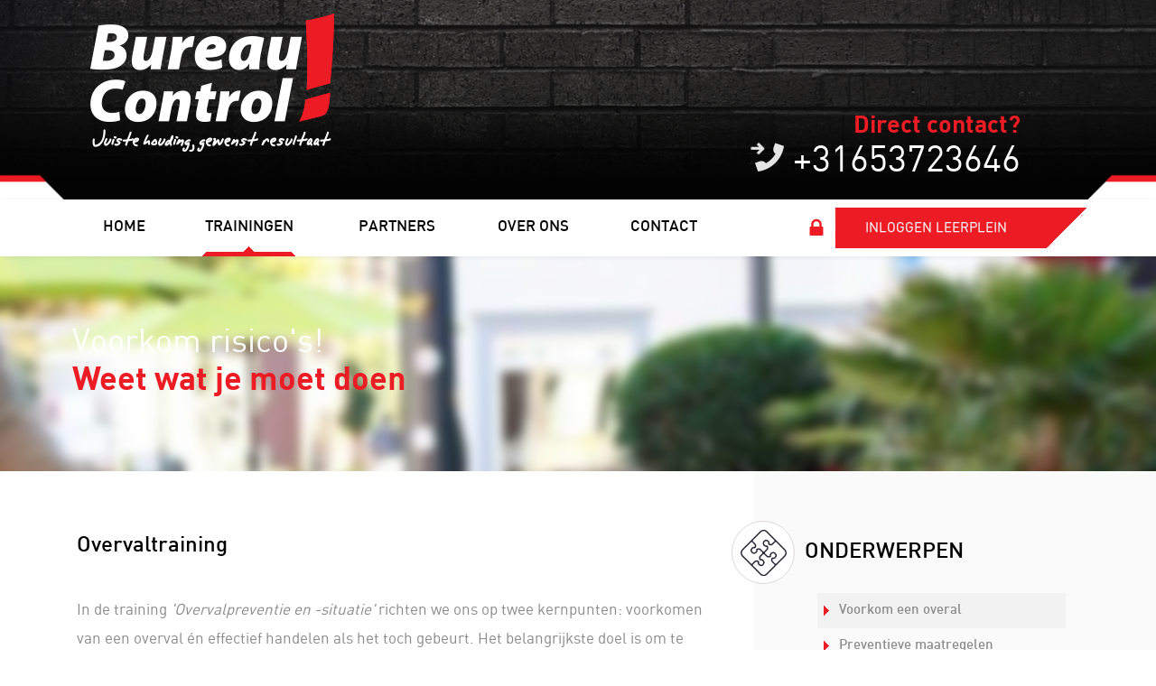

--- FILE ---
content_type: text/html; charset=UTF-8
request_url: https://www.bureaucontrol.nl/trainingen/overvaltraining
body_size: 5280
content:
<!DOCTYPE html>
<html lang="en">
<head>
  <meta charset="utf-8">
  <meta http-equiv="X-UA-Compatible" content="IE=edge">
  <meta name="viewport" content="width=device-width, initial-scale=1">

  <script async src="https://www.googletagmanager.com/gtag/js?id=G-7YRSYT9YKD"></script>
<script>
  window.dataLayer = window.dataLayer || [];
  function gtag(){dataLayer.push(arguments);}
  gtag('js', new Date());

  gtag('config', 'G-7YRSYT9YKD');
</script>
  <title>Voorkom een overval!  Maar ook als het je overkomt moet je er veilig uit  kunnen komen - Bureau Control</title>
  <meta name="keywords" content="overvalsituatie,  overvalpreventie, overvaltraining, Opvang en nazorg, beveiligen, overvalalarm, RAAK, R.A.A.K., overvaller, overvallen, angst, paniek, stress, agressiecursus, agressietraining, beveiliging, dreigen, geweld." />
  <meta name="description" content=" Voorkomen door een juiste en alerte mindset. Als het je desondanks toch overkomt er veilig uit komen door zelfmanagement." />
  <meta name="robots" content="index, follow" />
  <meta name="format-detection" content="telephone=no" />
  <link rel="shortcut icon" type="image/ico" href="https://www.bureaucontrol.nl/bureaucontrol/afbeeldingen/favicon.ico?t=1768652472?696b7eb81ba2a" />
  <base href="https://www.bureaucontrol.nl">
  <!-- Bootstrap -->    
  <link href="https://maxcdn.bootstrapcdn.com/bootstrap/3.3.4/css/bootstrap.min.css" rel="stylesheet">
  <link href="https://maxcdn.bootstrapcdn.com/bootstrap/3.3.4/css/bootstrap-theme.min.css" rel="stylesheet">
  <link href="https://www.bureaucontrol.nl/bureaucontrol/css/animate.min.css?t=1768652472?696b7eb81ba2c" rel="stylesheet">
  <link href="https://www.bureaucontrol.nl/bureaucontrol/css/custom.css?t=1768652472?696b7eb81ba2d" rel="stylesheet">
  <link href="https://www.bureaucontrol.nl/bureaucontrol/css/ecustom.css?t=1768652472?696b7eb81ba2e" rel="stylesheet">
  <link href="https://www.bureaucontrol.nl/bureaucontrol/css/slider.css?t=1768652472?696b7eb81ba2f" rel="stylesheet">
  <link rel="stylesheet" href="https://maxcdn.bootstrapcdn.com/font-awesome/4.4.0/css/font-awesome.min.css">
  <script>
  (function () {
      if ("-ms-user-select" in document.documentElement.style && navigator.userAgent.match(/IEMobile/)) {
          var msViewportStyle = document.createElement("style");
          msViewportStyle.appendChild(
                  document.createTextNode("@-ms-viewport{width:auto!important}")
                  );
          document.getElementsByTagName("head")[0].appendChild(msViewportStyle);
      }
  })();
  var cmc=false;
  </script>
    <!-- HTML5 shim and Respond.js for IE8 support of HTML5 elements and media queries -->
  <!--[if lt IE 9]>
    <script src="https://oss.maxcdn.com/html5shiv/3.7.2/html5shiv.min.js"></script>
    <script src="https://oss.maxcdn.com/respond/1.4.2/respond.min.js"></script>
  <![endif]-->
  <!-- <script type="text/javascript">            
    (function () {
      if ("-ms-user-select" in document.documentElement.style && navigator.userAgent.match(/IEMobile\/10\.0/)) {
        var msViewportStyle = document.createElement("style");
        msViewportStyle.appendChild( document.createTextNode("@-ms-viewport{width:auto!important}") );
        document.getElementsByTagName("head")[0].appendChild(msViewportStyle);
      }
    })();
  </script>-->
</head>
<body>

<div id="myModal" class="modal fade" tabindex="-1" role="dialog" aria-labelledby="myModalLabel" aria-hidden="true">
  <div class="modal-dialog">
    <div class="modal-content">
      <div class="modal-header clearfix">
          <button type="button" class="close" data-dismiss="modal" aria-hidden="true">×</button>
      </div>
      <div class="modal-body">
        <div class="responsive-video">
          <iframe width="400" height="300" frameborder="0" allowfullscreen=""></iframe>
        </div>                
      </div>
    </div>
  </div>
</div>
  
 <script>
  (function(i,s,o,g,r,a,m){i['GoogleAnalyticsObject']=r;i[r]=i[r]||function(){
  (i[r].q=i[r].q||[]).push(arguments)},i[r].l=1*new Date();a=s.createElement(o),
  m=s.getElementsByTagName(o)[0];a.async=1;a.src=g;m.parentNode.insertBefore(a,m)
  })(window,document,'script','//www.google-analytics.com/analytics.js','ga');

  ga('create', 'UA-68652386-1', 'auto');
  ga('send', 'pageview');

</script><div class="top-nav">
  <div class="container">
    <a class="logo_bc_ctn" href="https://www.bureaucontrol.nl">
      <img class="logo-bc hidden-xs hidden-sm hidden-md" alt="Bureau Control" src="https://www.bureaucontrol.nl/bureaucontrol/afbeeldingen/logo.png?696b7eb81ba13" />
      <img class="logo-bc_low visible-xs visible-sm visible-md" alt="Bureau Control" src="https://www.bureaucontrol.nl/bureaucontrol/afbeeldingen/logo_low.png?696b7eb81ba14" />
    </a>
    <div class="navbar-contact hidden-xs">
      <p><span class="top-span bold">Direct contact?</span><br />
        <img class="ph_arrow" style="position:absolute;"src="https://www.bureaucontrol.nl/bureaucontrol/afbeeldingen/ph_arrow.png?696b7eb81ba15" alt="Bureau Control" />
        <img src="https://www.bureaucontrol.nl/bureaucontrol/afbeeldingen/ph_ringer.png?696b7eb81ba16" alt="Bureau Control"/> 
        <a id="phone-no-xs" href="tel:+31653723646">+31653723646</a>
      </p>
    </div>
  </div>
  <div class="navbar-header">
    <button type="button" class="btn-togg btn-responsive" data-toggle="collapse" data-target="#bs-example-navbar-collapse-1"><span class="sr-only">Toggle navigation</span></button>
  </div>
</div>
<nav class="navbar navbar-default menu-nav" role="navigation">
  <div class="menu-ctn">
    <div class="container">
      <div class="logo_scroll"></div>
      <div class="navbar-contact2">
        <p><span class="top-span bold">Direct contact?</span><br>
          <img class="ph_arrow" src="https://www.bureaucontrol.nl/bureaucontrol/afbeeldingen/ph_arrow.png?696b7eb81ba17" alt="Bureau Control">
          <img src="https://www.bureaucontrol.nl/bureaucontrol/afbeeldingen/ph_ringer.png?696b7eb81ba18" alt="Bureau Control"> 
          <a id="phone-no-xs" href="tel:+31653723646">+31653723646</a>
        </p>
      </div>
      <div id="login" class="login-block">
        <ul class="nav navbar-nav"><li><a href="http://www.bcleerplein.nl" target="_blank">INLOGGEN LEERPLEIN</a></li></ul>
      </div>
        <div  class="collapse navbar-collapse"  id="bs-example-navbar-collapse-1">
          <ul id="menu" class="nav navbar-nav">
                      <li class="">
              <a href="https://www.bureaucontrol.nl/home">Home</a>
                          </li>
                          <li class="dropdown activeb initial">
              <a href="#">Trainingen</a>
                            <ul class="dropdown-menu bc-submenu">
                              <li><a href="https://www.bureaucontrol.nl/trainingen/agressietraining">Agressietraining</a></li>
                      <li class="nav-divider"></li>                <li><a href="https://www.bureaucontrol.nl/trainingen/conflicthantering">Conflicthantering</a></li>
                      <li class="nav-divider"></li>                <li><a href="https://www.bureaucontrol.nl/trainingen/calamiteitentraining">Calamiteitentraining</a></li>
                      <li class="nav-divider"></li>                <li><a href="https://www.bureaucontrol.nl/trainingen/overvaltraining">Overvaltraining</a></li>
                      <li class="nav-divider"></li>                <li><a href="https://www.bureaucontrol.nl/trainingen/stand-by-team">Stand-by team</a></li>
                      <li class="nav-divider"></li>                <li><a href="https://www.bureaucontrol.nl/trainingen/trainer-calamiteiten">Trainer calamiteiten</a></li>
                      <li class="nav-divider"></li>                <li><a href="https://www.bureaucontrol.nl/trainingen/handhaving">Handhaving</a></li>
                      <li class="nav-divider"></li>                <li><a href="https://www.bureaucontrol.nl/trainingen/bike-opleiding">Bike opleiding</a></li>
                                    </ul>
                          </li>
                          <li class="">
              <a href="https://www.bureaucontrol.nl/partners">Partners</a>
                          </li>
                          <li class="dropdown">
              <a href="#">Over ons</a>
                            <ul class="dropdown-menu bc-submenu">
                              <li><a href="https://www.bureaucontrol.nl/over-ons/over-ons">Over ons</a></li>
                      <li class="nav-divider"></li>                <li><a href="https://www.bureaucontrol.nl/over-ons/feedback">Feedback</a></li>
                                    </ul>
                          </li>
                          <li class="">
              <a href="https://www.bureaucontrol.nl/contact">Contact</a>
                          </li>
                        </ul>
          <ul id="menu2" class="nav navbar-nav"></ul>
        </div><!-- /.navbar-collapse -->
    </div>
  </div>
</nav>

<!-- trainingen_page -->
<!-- array(10) {
  [266]=>
  string(19) "Voorkom een overal "
  [267]=>
  string(23) "Preventieve maatregelen"
  [268]=>
  string(10) "Awareness "
  [269]=>
  string(24) "Observeren en waarnemen "
  [270]=>
  string(23) "Omgaan met een overval "
  [271]=>
  string(17) "Energiemanagement"
  [272]=>
  string(16) "Aandachtscirkels"
  [273]=>
  string(12) "Daderprofiel"
  [275]=>
  string(11) "De-briefing"
  [1164]=>
  string(26) "Eerste opvang en aandacht "
}
--><div class="content">
      
    <style>
        .traningen-break:before{background-image: url('https://www.bureaucontrol.nl/assets/images/bureaucontrol/11/Buro%20Control%20overva%20061-688758293afa7.jpg');}
    </style>
    <div>
      <div class="break-div">
        <div class="traningen-break">
        
                  
          <div class="container break-tekst traaningen-break-txt">
            <p class="break-text">Voorkom risico's!<br />              <span class="bold red">Weet wat je moet doen</span>            </p>
          </div>
        </div>
      </div>
    <!--</div>-->

  <div class="grey hidden-xs"></div>
  
  <div id="main-ctn" class="container">
    
    <div class="col-lg-8 col-md-7 col-sm-7 left-side clearfix">
      <div class="row tekst-box">
        <h1 class="medium black h1likeh3">Overvaltraining</h1>
        <br>
        <p>In de training <em>&#39;Overvalpreventie en -situatie&#39;</em>&nbsp;richten we ons op twee kernpunten: voorkomen van een overval &eacute;n effectief handelen als het toch gebeurt. Het belangrijkste doel is om te voorkomen dat medewerkers bij een overval betrokken raken. Maar omdat dit niet altijd te vermijden is, hanteren we een duidelijke en krachtige oneliner:&nbsp;<em>&ldquo;Wegwezen of meewerken!&rdquo;.</em><br />
&nbsp;</p>

<p>Onze aanpak is gebaseerd op persoonlijke en vaak ingrijpende ervaringen met overvallen, daders en slachtoffers. Vanuit die praktijk hebben we een doeltreffende en realistische methodiek ontwikkeld. De training legt de nadruk op wat deelnemers z&eacute;lf kunnen doen om het risico op een overval te verkleinen. Ze ervaren welke keuzes ze tijdens een overval hebben, en ontdekken dat sommige richtlijnen van overheid en brancheorganisaties onbedoeld juist m&eacute;&eacute;r risico kunnen opleveren. Het is tijd voor een andere, bewust veiligere aanpak!</p>

<p><a href="https://www.youtube.com/watch?v=vz3NdBKiFWU"><span style="color:rgb(255, 0, 0)">Bekijk de film.</span></a>&nbsp;<a href="https://youtu.be/vz3NdBKiFWU"><img alt="" src="http://bureaucontrol.forcez.net/assets/images/bureaucontrol/inline/youtube-512-273512-512.png" style="height:30px; width:30px" /></a></p>
      </div>  
              <div class="row img-tr hidden-xs">
          <img class="img-responsive" src="https://www.bureaucontrol.nl/assets/images/bureaucontrol/11/Buro%20Control%20overva%20061%202-5647018588bc0.jpg" alt="" />
        </div>
      <div class="visible-xs" id="flimgph">
        <div style="margin-left:-45px;padding-right:0;position: abolute;">
          <img class="img-responsive" src="https://www.bureaucontrol.nl/assets/images/bureaucontrol/11/Buro%20Control%20overva%20061%202-5647018588bc0.jpg" alt="" />
        </div>
      </div>
      
                    <div class="row tekst-box-two">
                  <h2 class="medium black h1likeh3">Wat levert de training op?</h2>
                  <br>
                  <p>Na het volgen van de overvaltraining begrijpen deelnemers hoe belangrijk alertheid, scenario-denken, preventief handelen en duidelijke communicatie zijn om een overval te voorkomen. Mocht het toch gebeuren, dan weten zij hoe ze professioneel en effectief kunnen handelen. Ze zijn voorbereid op hun eigen stressreactie, &eacute;n die van collega&rsquo;s en omstanders.<br />
&nbsp;</p>

<p>Deelnemers leren tijdig te vluchten als dat mogelijk is en hoe ze, als dat niet mogelijk is, met praktische technieken op een veilige manier kunnen meewerken. Zo vergroten zij hun kans om een overval veilig te doorstaan. Daarnaast krijgen ze inzicht in de emotionele impact van een overval. Ze leren hoe ze deze ingrijpende situatie kunnen verwerken, collega&rsquo;s kunnen opvangen en ondersteunen, en hoe ze weer de regie over zichzelf kunnen herpakken.</p>
              </div> 
              
      <div class="image-box hidden-xs">
        
          <img src="https://www.bureaucontrol.nl/bureaucontrol/afbeeldingen/traningen-contact.png?696b7eb81b9fa" alt="Trainingen contact" />
          <div class="tekest-contact">

              <span class="bold white">Direct een afspraak?</span>
              
              <p class="set-appointment  red phoneno">
                <img class="ph_arrow_red" src="https://www.bureaucontrol.nl/bureaucontrol/afbeeldingen/ph_arrow_red.png?696b7eb81b9fc" alt="Bureau Control" />
                <img src="https://www.bureaucontrol.nl/bureaucontrol/afbeeldingen/ph_ringer_red.png?696b7eb81b9fd" alt="Bureau Control"/>
                                <a id="dinboldfont" class="tel-link red" href="tel:0031653723646">06-53723646</a>
              </p>

          </div>
      </div>
    </div>
    
    <div class="col-lg-4 col-md-5 col-sm-5 right-side trinigen_block">
                <div class="row list-box">
            <h4 class="medium black ico-trn onderwerpenh4">
              <div class="trn-icon-bc">
                <img class="trn-ico-bc"  src="https://www.bureaucontrol.nl/bureaucontrol/afbeeldingen/trn_icon1.png?696b7eb81b9fe" alt="ONDERWERPEN" />
              </div>
              ONDERWERPEN            </h4> 
            <ul class="trn-list">
                          <li class="trn-item">Voorkom een overal </li>
                                  <li class="trn-item">Preventieve maatregelen</li>
                                  <li class="trn-item">Awareness </li>
                                  <li class="trn-item">Observeren en waarnemen </li>
                                  <li class="trn-item">Omgaan met een overval </li>
                                  <li class="trn-item">Energiemanagement</li>
                                  <li class="trn-item">Aandachtscirkels</li>
                                  <li class="trn-item">Daderprofiel</li>
                                  <li class="trn-item">De-briefing</li>
                                  <li class="trn-item">Eerste opvang en aandacht </li>
                                </ul>
            <div class="topics-explanation"></div>
          </div>
      
              <div class="row list-box">
            <h4 class="medium black ico-trn trnduurh4">
              <div class="trn-icon-bc">
                <img class="trn-ico-bc" src="https://www.bureaucontrol.nl/bureaucontrol/afbeeldingen/trn_icon2.png?696b7eb81ba01" alt="TRAININGSDUUR" /> 
              </div>
              TRAININGSDUUR            </h4> 
            <ul class="trn-list">
                            <li class="trn-item">1 dagdeel van 4 uur </li>
                          </ul>
        </div>
      
    </div>
  </div>
</div>
  <footer class="footer">
    <div class="container">
      <div class="footer-text">
                <p>
                            <a class="footer-link-contact" href="https://www.bureaucontrol.nl/contact">
                                Geïnteresseerd in één van onze 
                <br class="visible-xs">trainingen of opleidingen? 
                <br class="visible-xs"> 
                <span class="bold red alt-footer">Neem contact met ons op voor 
                    <br class="visible-xs">een afspraak
                </span>
                                </a>
                    </p>
              </div>
      <div class="up-ctn visible-xs">
        <div class="inner-up">
          <a href="#top" class="up-btn" onclick="$('html,body').animate({scrollTop: 0}, 'slow');return false;">
            <img class="up-ico" alt="" src="https://www.bureaucontrol.nl/bureaucontrol/afbeeldingen/footer-up.png?696b7eb81ba4c" />
          </a>
        </div>
      </div>
      <div class="footer-content">
        <div class="row">
          <div id="footer_logo" class="col-lg-1 col-md-1 col-sm-1 col-xs-1 cleartxt">
            <a href="#">
              <img class="footer_logo" alt="Bureau Control" src="https://www.bureaucontrol.nl/bureaucontrol/afbeeldingen/footer-logo.png?696b7eb81ba4e" />
            </a>
          </div>
          <div id="footer_text">
            <div class="col1 col-lg-2 col-md-2 col-sm-2 col-xs-2 cleartxt">
              <p class="regular"><span class="bold2">Bureau Control B.V.</span><br><a class="footer-phone" href="tel:+31653723646">+31653723646</a><br><a href="mailto:info@bureaucontrol.nl">info@bureaucontrol.nl</a></p>
            </div>
            <div class="col2 col-lg-3 col-md-3 col-sm-3 col-xs-3 footer-addr">
              <p class="regular">KvK: 1724 5939<br>BTW: NL.1397.48.660.B.01<br>IBAN: NL53RABO0110049772
            </div>
          </div>
        </div>
        <div class="row">
          <div class="social">
            <div class="col-lg-12 col-md-12 col-sm-12 col-xs-12">
                            <a href="http://www.facebook.com/pages/Bureau-Control/345849132151138" target="_blank">
                <span class="social-ctn facebook col-lg-1">
                  <i class="fa fa-facebook "></i>
                </span>
              </a>
                                          <a href="http://www.twitter.com/controlbureau" target="_blank">
                <span class="social-ctn twitter col-lg-1">
                  <i class="fa fa-twitter"></i>
                </span>
              </a>
                                                                      <a href="https://www.linkedin.com/company/bureau-control" target="_blank">
                <span class="social-ctn linkedin col-lg-1">
                  <i class="fa fa-linkedin"></i>
                </span>
              </a>
                          </div>
          </div>
        </div>
      </div>
    </div>
  </footer>
  

  <script src="https://ajax.googleapis.com/ajax/libs/jquery/1.11.2/jquery.min.js"></script>
  <script src="https://ajax.googleapis.com/ajax/libs/jqueryui/1.11.3/jquery-ui.min.js"></script>
  <script src="https://www.bureaucontrol.nl/bureaucontrol/js/bootstrap.min.js?696b7eb81ba50"></script>
  <script src="https://www.bureaucontrol.nl/bureaucontrol/js/jquery.cycle2.min.js?696b7eb81ba51"></script>
  <script src="https://www.bureaucontrol.nl/bureaucontrol/js/theme.js?696b7eb81ba52"></script>
  <script src="https://www.bureaucontrol.nl/bureaucontrol/js/perfect_scrollbar.js?696b7eb81ba53"></script>
    <script src="https://www.bureaucontrol.nl/bureaucontrol/js/trainingen.js?696b7eb81ba54" type="text/javascript"></script>
          </body>
</html>


--- FILE ---
content_type: text/css
request_url: https://www.bureaucontrol.nl/bureaucontrol/css/custom.css?t=1768652472?696b7eb81ba2d
body_size: 13051
content:
* {
    margin: 0;
    position: relative;
}
#menu2{
    margin: 0 auto;
    display: table;
    table-layout: auto;
    float: right;
    width: 30%;
}
.navbar-default {
    background-color: #fff;
    background-image: none;
    border-color: #fff;
}

body{
    font-size: 13px;
    line-height: 1.90857143;
}
html, body {
    height: 100%;
    z-index: -999999999;
}
.wrapper {
    /* min-height: 0%; */
    height: 100%;
    /* height: 100%; */
    /* margin: 0 auto 0px; */ /* the bottom margin is the negative value of the footer's         height */
    /* z-index: -50; */
    /* margin-bottom: -20px; */
    /* padding-bottom: 20px; */
    /* background: url("../img/wrapper_bg.png") repeat-y center center; */
}
/* Responsive IMG */
img {
    max-width: 100%; 
}
/* Link color */
a{
    color:#fff;
}


/* FONTS */
@font-face {
    font-family: 'dinregularwebfont';
    src: url('../fonts/dinregularwebfont.eot');
    src: local('dinregularwebfont'), url('../fonts/dinregularwebfont.woff') format('woff'), url('../fonts/dinregularwebfont.ttf') format('truetype');
}

.regular {
    font-family: 'dinregularwebfont' !important;
}
@font-face {
    font-family: 'DINMedium';
    src: url('../fonts/DINMedium.eot');
    src: local('DINMedium'), url('../fonts/DINMedium.woff') format('woff'), url('../fonts/DINMedium.ttf') format('truetype');
}

.medium {
    font-family: 'DINMedium' !important;
}

@font-face {
    font-family: 'DIN_Bold';
    src: url('../fonts/DIN_Bold.eot');
    src: /*local('DIN_Bold'),*/ url('../fonts/DIN_Bold.woff') format('woff'), url('../fonts/DIN_Bold.ttf') format('truetype');
}

@font-face {
    font-family: 'DIN_Bold';
    src: url('../fonts/DIN_Bold.eot');
    src: /*local('DIN_Bold'),*/ url('../fonts/DIN_Bold.woff') format('woff'), url('../fonts/DIN_Bold.ttf') format('truetype');
}

@font-face {
  font-family: 'dinbold';
  src: url("../fonts/din-bold-webfont.eot");
  src: url("../fonts/din-bold-webfont.eot?#iefix") format("embedded-opentype"), url("../fonts/din-bold-webfont.woff") format("woff"), url("../fonts/din-bold-webfont.ttf") format("truetype"), url("../fonts/din-bold-webfont.svg#dinbold") format("svg");
  font-weight: normal;
  font-style: normal; 
}

.bold {
  font-family: 'DIN_Bold' !important;
    /*font-family: 'dinbold' !important;*/
}
.bold2 {
    font-family: 'dinbold' !important;
}

body {
    font-family: "dinregularwebfont";
}
/* EO FONTS */

#menu{
    font-family: 'DINMedium' !important;
}
.navbar-default .navbar-nav>li>a {
    color: #000;
}
/* CUSTOM NAV*/
.navbar-nav>li>.dropdown-menu {
    margin-top: 1px;
}
.navbar-nav {
    margin: 0 auto;
    display: table;
    table-layout: auto;
    float: left;
    width: 70%;

}
.logo-bc {
    float: left;
    padding: 15px 30px;
    font-size: 18px;
    line-height: 20px;

}
.menu-ct{
    background-color:#fff;
}
.navbar-nav>li {
    display: table-cell;
    float: none;
    text-align: center;
}
#main-ctn{
    min-height:500px;
}
.spacer-30{
    height: 30px;
    display: block;
}
.content-bc{
    z-index: 11;}
ul.dropdown-menu.bc-submenu li a:hover{
    background-image: none!important;
}
a:focus, .dropdown-menu >li>a:hover{
    background-color:transparent;
    color:#ed1c24;
}

.footer-content .regular>a:hover{
    color:#ed1c24;
}
.social a{
    color:transparent; display: inline-block; margin-right: 5px;
}
.navbar-default .navbar-nav > .active > a, .navbar-default .navbar-nav > .open > a {
    background-image: none;
    background-repeat: no-repeat;
    box-shadow: none;
}
#menu>li>a{
    text-transform: uppercase;
}
.navbar-default .navbar-nav>.open>a, .navbar-default .navbar-nav>.open>a:focus, .navbar-default .navbar-nav>.open>a:hover {
    color: #555;
    background-color: #fff;
}

.dropdown-menu {
    background-clip: padding-box;
    background-color: #fff;
    border: none;
    border-radius: 0px;
    /* box-shadow: none; */
    display: none;
    float: left;
    left: 30px;
    list-style: outside none none;
    margin: 1px 0 0;
    min-width: 100%;
    padding-top: 27px;
    position: absolute;
    top: 100%;
    z-index: 1000;
    padding-bottom: 35px;
}


.break-div{
    overflow: hidden;
}
.btn-group-lg>.btn, .btn-lg {
    padding: 10px 16px;
    font-size: 18px;
    line-height: 1.3333333;
    /* border-radius: 6px; */
}
.btn-primary {
    background-image: -webkit-linear-gradient(top,#ed1c24  0,#ed1c24  100%);
    background-image: -o-linear-gradient(top,#ed1c24  0,#ed1c24  100%);
    background-image: -webkit-gradient(linear,left top,left bottom,from(#ed1c24 ),to(#ed1c24 ));
    background-image: linear-gradient(to bottom,#ed1c24 0,#ed1c24 100%);
    filter: progid:DXImageTransform.Microsoft.gradient(startColorstr='#ff337ab7', endColorstr='#ff265a88', GradientType=0);
    filter: progid:DXImageTransform.Microsoft.gradient(enabled=false);
    background-repeat: repeat-x;
    border-color: #ed1c24;
}
a.btn.btn-lg.btn-primary:hover{
    background-color: #ed1c24;
    border-color: #fff;
}
a.btn.btn-lg.btn-primary:focus{
    background-color: #ed1c24;
    border-color: #fff;
}
.dropdown-menu>li{
    padding-left:25px;
    height: 34px;
    padding-right: 25px;
}
/*li.dropdown a:hover{
    background-image:none!important;
}*/
.dropdown-menu li:hover {
    background-color:transparent;
    background-image: url('[data-uri]');
    background-repeat: no-repeat;
    background-position: 20px center;
}
.dropdown-menu li:hover  {

}
.dropdown-menu {
    font-size: 13px;
    font-family: dinregularwebfont;
}
.nav .nav-divider {
    height: 1px;
    margin: 10px 0;
    overflow: hidden;
    background-color: #e5e5e5;
    width: 70%;
    margin: auto;
    left: 0px;
}

.navbar {
    margin-bottom: 0px;
    border: 0px;
}

.navbar-wrapper {
    position: absolute;
    top: 0;
    right: 0;
    left: 0;
    z-index: 5;
}
.navbar-wrapper > .container {
    padding-right: 0;
    padding-left: 0;
}
.navbar-wrapper .navbar {
    padding-right: 15px;
    padding-left: 15px;
}
.navbar-wrapper .navbar .container {
    width: auto;
}
.navbar-default .navbar-nav>.active>a, .navbar-default .navbar-nav>.active>a:focus, .navbar-default .navbar-nav>.active>a:hover {
    color: #555;
    background-color: #fff;
}
.menu-nav{
    background-color: #fff;  
}
.navbar-default .navbar-toggle:focus, .navbar-default .navbar-toggle:hover {
    background-color: #fff;
}
.navbar-default .navbar-toggle {
    border-color: #fff;
}
.navbar-toggle {
    background-color: #ed1c24;
}
.navbar-default .navbar-toggle .icon-bar {
    background-color: #FFF;
}
.top-nav{
    background-image: url("../afbeeldingen/top-nav_bg.png") ;
    min-height: 135px;
    max-height: 225px;
    background-repeat:no-repeat;
    background-position:center;
    background-size: cover;
    background-position: 50% 50%;
}
.navbar-default .navbar-nav>.activeb>a, .navbar-default .navbar-nav>.activeb>a:focus, .navbar-default .navbar-nav>.activeb>a:hover {
    background-image: url(../afbeeldingen/active_hover.png);
    background-repeat:no-repeat;
    background-position: center bottom;
}
.navbar-collapse.in {
    overflow-y: visible;

}
/*.dropdown-menu>a:hover{
    .navbar-default .navbar-nav>.active>a {
        background-image: url(../afbeeldingen/active_hover.png);
        background-repeat: no-repeat;
        background-position: center bottom;
    }
}*/
.dropdown-menu>li:hover > a{
}
#footer_logo{
    padding-top: 5px;
    position: absolute;
}
#footer_text{
    padding-left: 38px;
    position: absolute;
}
#menu li a, #menu li span{
    /* display: table; */
    /* height:30px; */
    line-height: 33px;
    font-size: 1.3em;
}
#login li a, #login li span{
    display:block;
    height:30px;
    line-height: 17px;
    font-size: 1.18em;
}
#menu > li:hover, #menu > li:active, #menu > li:focus {
    background-image: url(../afbeeldingen/active_hover.png);
    background-repeat:no-repeat;
    background-position:center bottom;
}
#login{
    float: right;
    background-image: url("../afbeeldingen/login-button.png");
    /* background-size: 100% 100%; */
    background-repeat: no-repeat;  
    margin: 0;
    height: 45px;
    width: 310px;
    margin-right: 5px;
    z-index: 999999;
}
.ico-con{
    font-size: 24px;
}
/* Safari only override */
::i-block-chrome,#login {
    margin: 10px;
}
::i-block-chrome,#menu {
    margin: 10px;
    top:-75px;
}
::i-block-chrome,.menu-nav {
    height:63px;
}

#login .navbar-nav {
    float: left;
    margin: 0px 41px;
}
.login-block{
    position: relative;
    top: 50%;
    text-align: center;
    transform: translateY(20%);
}
#login .navbar-nav>li>a {
    color: #fff;
}
#login .navbar-nav>li>a:hover {
    color: #ccc;
}

.navbar-contact{
    bottom: 10px;
    float:right;
    color:#fff;
    font-size: 40px;
    display: block;
    padding-top: 125px;
    padding-right: 80px;
    line-height: 43px;
}
.navbar-contact2{
    position: absolute;
    right: 0;
    top: -90px;
    color: #fff;
    font-size: 28px;
    line-height: 31px;
    display: none;
}
div.topics-explanation{
    padding-left:50px;
}
.navbar-contact2 .top-span {
    font-size: 20px;
}
.navbar-contact2-show{
    display:block;
}

span.top-span.bold {}
.mrg-0{
    margin:auto;
}
.top-span{
    color: #ed1c24;
    font-size: 27px;
    float: right;
    /* padding-top: 25px; */
}
.navbar-contact img {
    vertical-align: top;
}

.bc-submenu li a {
    line-height: 33px !important;
    font-size: 1.2em!important;
}

/* GLOBAL STYLES*/
.gray-content{
    background-color: #fafafa;
    padding-top: 48px;
    padding-bottom: 67px;
    color: #8a8a8a;
}
.white-content{
    background-color: #fff;
    padding-top: 30px;
    padding-bottom: 40px;          
}
.client img {
    max-width: 100%;
    opacity: 0.8;
    -webkit-transition: opacity 0.2s ease-in-out;
    transition: opacity 0.2s ease-in-out;
}
.text-box-text{
    font-size: 17px;
    color: #8a8a8a;
    padding-top: 40px;
    width: 100%;
}
.red{
    color: #ed1c24; 
}
.nopadding {
    padding: 0px !important;
}
/*.nopad-left
.alt-text{
    font-size: 18px;
}*/
.navbar-header{display:none;}
.gray-content h3{
    font-size: 18px;
    color:#000000;
}

.alt-text{
    font-size: 17px;
}

.contact-right{
    padding-left: 15px;

}
.lh-24{
    line-height: 24px;
    padding-top: 20px;

}
.btn-red{
    /* display: inline-block; */
    padding: 12px 14px;
    margin-bottom: 0;
    font-size: 19px;
    line-height: 1.42857143;
    text-align: center;
    white-space: nowrap;
    vertical-align: middle;
    -ms-touch-action: manipulation;
    touch-action: manipulation;
    cursor: pointer;
    -webkit-user-select: none;
    -moz-user-select: none;
    -ms-user-select: none;
    user-select: none;
    background-image: none;
    /* border: 1px solid transparent; */
    border-radius: 1px;}
.footer{
    background-image: url("../afbeeldingen/footer_bg.png");  
    height:252px;
    background-repeat:no-repeat;
    background-position:center;
    color:#fff;


    bottom: 0px;
}
.footer-addr{
    width: auto;
    top: 2px;
    padding-left: 50px;
}
.footer-text{
    font-size: 20px;
    text-align: center;
    margin-top: 15px;
}
.footer-content {
    left: 0;
    padding-top: 3.5%;
    position: relative;
}
.cleartxt{
    width: auto;
    padding-right: 0;
}


.helper {
    display: inline-block;
    height: 100%;
    vertical-align: middle;
}
.avatar{
    position: relative;
    padding-bottom: 15px;
}

.btn-togg{
    float: right;
    height: 56px;
    width: 87px;
    background-image: url("../afbeeldingen/toggle_btn.png");   
    background-repeat: no-repeat;
    margin-top: 50px!important;
    border: 0px;
}
.navbar{
    min-height: 0; 
    z-index: /*999*/99;
}

.btn-alt-bc{
    width: 80%;
    float: left;
    left: -50px;
}
.btn-bc{
    width: 20%;
    float:left;
}



.traningen-break{
    position: relative;
    display:block;
    height: 238px;

}

.traningen-break:before{
    position: absolute;
    top:0;
    left:0;
    right:0;
    bottom:0;
    content:"";
    background-image: url(../afbeeldingen/traningen-break.png);
    background-position: center top;
    background-size: cover;
    background-repeat: no-repeat;
    -webkit-filter: blur(5px);
    -moz-filter: blur(5px);
    -o-filter: blur(5px);
    -ms-filter: blur(5px);
    filter: blur(5px);
    transform: scale(1.1);
    z-index:-1;
    margin: -5px;
}
.break-tekst{
    color:#fff;
    font-size: 36px;
    line-height: 38px;
    padding: 300px 25px;
}

.container.break-tekst {}
.tekst-box{
    font-size: 17px;
    color:#8a8a8a;
    padding-top: 20px;
    width: 100%;
}

.tekst-box-two{
    font-size: 17px;
    color:#8a8a8a;

    width: 100%;
}

.image-box{
    padding-bottom: 30px;
    padding-top: 30px;
    font-size: 24px;
    position: relative; 
    width: 100%; /* for IE 6 */
    left: -16px;
}
.black{
    color:#000;
}
.social{
    padding-left: 29px;
    top: 75px;
    position: absolute;
}

.facebook{
    border-radius: 50%;
}
.twitter{
    border-radius:50%;
}
.linkedin{
    border-radius:50%;
}
.facebook:hover{
    background-image: url("../afbeeldingen/facebook-hover.png");
}
.twitter:hover{
    background-image: url("../afbeeldingen/twitter-hover.png");
}
.linkedin:hover{
    background-image: url("../afbeeldingen/linkedin-hover.png");
}
.logo-bc_low{
    top:40px;
    max-width: 100%;
}
.phoneno{
    padding-left: 50px;
    /* position: absolute; */
    /* height: auto; */
}
.white{
    color:#fff;
}
.left-side{
    background-color: #fff;
    height: 100%;
    padding-bottom: 30px;
    padding-top: 30px;
    top:0px;
}
.referenties_block{
    top:20px
}

#main-ctn{

    padding-left: 30px;
}
.right-side{
    padding-bottom: 30px;
    padding-top: 30px;
}
.spacer{height: 20px;}

.tekest-contact { 
    position: absolute;   
    width: 100%; 
    top: 30px;
    left: 2%;
}
a>img{
    text-decoration: none;
    border:none;
}
.list-box{
    padding-top: 0px;
    padding-left: 30px;
    background-color: transparent;
    width: 100%;
}
.tekst-box>p>a{
    color:#8a8a8a;
}

p>a:focus, p>a:hover {
    /*    color: #8a8a8a;
        text-decoration: underline;*/
}
.ico-trn{
    left: -50px;
    position: relative;
    text-transform: uppercase;
    top: 15px;
    font-size: 24px;
}
.trn-list{
    font-size: 16px;
    font-family: 'DINMedium' !important;
    color: #8a8a8a;
    line-height: 38px;
    width: 100%;
    float: right;
    /* left: -40px; */
    padding-top: 15px;
}
.traaningen-break-txt{
    padding-top: 6%;
}
.text-page{
    padding-top: 11px;
}
/*ul.trn-list {
list-style-image: url("../afbeeldingen/li-arrow.png");
}*/
li.trn-item 
{
    background: url(../afbeeldingen/li-arrow.png) no-repeat 7px 14px transparent;
    list-style-type: none;
    margin: 0;
    padding: 0px 0px 1px 24px;
    vertical-align: middle;
}

ul.trn-list li:nth-child(n) {
    background-color: #f2f2f2;
}
ul.trn-list li:nth-child(2n) {
    background-color: #fafafa;
}
.inner-up a img {
    display:block;
    margin:auto;
}

.grey{
    background-color: #FAFAFA;  
    position: absolute;
    height:auto;
    width: 39%;
    right: 0;
    z-index: -2;
}
.img-tr {
    width:100%;
    padding-top: 15px;
    padding-bottom: 15px;
}
.form-control {
    background-color: #eeeeee;
    height:40px;
    border-radius: 0px;
}
.subtitle{
    color: #8A8A8A;
    text-transform: none;
}
.con-list-1 {
    font-size: 12px;
    font-family: 'DINMedium' !important;
    color: #8a8a8a;
    line-height: 28px;
    width: 100%;
    float: right;
    position: relative;
    background-color: #f8f8f8;
    border: 1px solid #eeeeee;
    padding-top: 10px;
    top: 15px;
}


.con-list-2 {
    top: 30px;
    font-size: 12px;
    font-family: 'DINMedium' !important;
    color: #8a8a8a;
    line-height: 40px;
    width: 100%;
    height: auto;
    float: right;
    padding-right: 30px;
    background-color: #f8f8f8;
    border: 1px solid #eeeeee;
    padding-bottom: 15px;
    padding-top: 15px;
}
.text-list-1 {
    background-color: #f8f8f8;
    border: 1px solid #eeeeee;
    padding: 15px;
    padding-left: 0px;
    width: 378px;
    padding-bottom: 0px;
}
.contact-break {
    background-image: url(../afbeeldingen/contact-break.png);
    background-repeat: no-repeat;
    height: 474px;
    background-position: center;
}
.name{line-height: 25px;
      text-transform: uppercase;}

.sendbtn{
    background-color:#ed1c24;
    color: #fff;
    border-radius: 0px;
    height: 40px;
    width: 140px;
    font-size: 18px;
    left: -13px;
    position: relative;
}
.sendbtn:hover {
    color:#dddddd;
}
input.redplace::-webkit-input-placeholder { color: #ed1c24; font-style: italic; }
input.redplace::-moz-placeholder { color: #ed1c24;font-style: italic; }
input.redplace:-ms-input-placeholder { color: #ed1c24;font-style: italic; }
input.redplace:-moz-placeholder { color: #ed1c24; font-style: italic;}
.title{
    text-transform: uppercase;
}

.break-tekst-taningen{
    color: #fff;
    font-size: 36px;
    line-height: 38px;
    padding-top: 16%;
}
.second_line{

    left: -15px;
}
.content{
    position: relative;
    z-index: -500;
}
.tp-left{
    padding-top: 77px;
}
.dropdown-menu li:hover .sub-menu {
    visibility: visible;
}
.dropdown-menu li:focus .sub-menu {
    visibility: visible;
}


.carousel-fade .carousel-inner .item {
    opacity: 0;
    -webkit-transition-property: opacity;
    transition-property: opacity;
}
.carousel-fade .carousel-inner .active {
    opacity: 1;
}
.carousel-fade .carousel-inner .active.left,
.carousel-fade .carousel-inner .active.right {
    left: 0;
    opacity: 0;
    z-index: 1;
}
.carousel-fade .carousel-inner .next.left,
.carousel-fade .carousel-inner .prev.right {
    opacity: 1;
}
.carousel-fade .carousel-control {
    z-index: 5;
}
img.ph_arrow{
    position: absolute;

}
#two{
    width:100%;
}
.ph_arrow_red{
    position: absolute;
    padding-top: 10px;

}
.shake{
    -webkit-animation-duration: 7000ms;
    -webkit-transform-origin:50% 50%;
    -webkit-animation-iteration-count: 1;
    -webkit-animation-timing-function: linear;

    animation-duration: 7000ms;
    transform-origin:50% 50%;
    animation-iteration-count: 1;
    animation-timing-function: linear;
}
.logo_vertical{
    background-image: url('http://bureaucontrol.forcez.net/bureaucontrol/afbeeldingen/logo_vertical.png');
    height: 70px;
    background-repeat: no-repeat;
    position: absolute;
    width: 318px;
    top: -93px;
}

.fix-nav {
    /* this make our menu fixed top */
    background-image: url('../afbeeldingen/fixed_bg.png');
    background-position: center; 
    background-repeat: no-repeat;
    z-index: 9999;
    position: fixed;
    left: 0;
    top: 0px;
    padding-top: 100px;
    width: 100%;
    height:90px;
}
.btn-group-lg>.btn, .btn-lg {
    border-radius: 0px;
}

/*.fix-body {
    margin-top: 50px;
}*/

.icon-bc{
    border-radius: 50%;
    background-color: #FFFFFF;
    width: 111px;
    height: 111px;
    vertical-align: middle;
    position: Relative;
    border: 1px solid #DED8D8;
}
.ico-bc{
    max-height: 70px;
    max-width: 90px;
    position: absolute;
    top: 0;
    bottom: 0;
    left: 0;
    right: 0;
    margin: auto;
}
.trn-icon-bc{
    right: 5px;
    border-radius: 50%;
    background-color: #FFFFFF;
    width: 70px;
    height: 70px;
    display: inline-block;

    vertical-align: middle;
    position: Relative;
    border: 1px solid #DED8D8;}
.trn-ico-bc{
    width: 51px;
    margin: auto;
    top: 13%;
    left: 13%;
}
.con-ico-bc {
    width: 35px;
    margin: auto;
    top: 14%;
    left: 24%;
}
.trn-ico2-bc{
    width: 51px;
    margin: auto;
    top: 12%;
    left: 4%;
}
.animated-delay-2{
    -webkit-animation-duration:1s;
    animation-delay: 2s;
    -moz-animation-delay: 2s;
    -webkit-animation-delay: 2s;
    animation-duration:1s;
    -webkit-animation-fill-mode:both;
    animation-fill-mode:both;
}
.animated-delay-1{
    -webkit-animation-duration:1s;
    animation-delay: 1s;
    -moz-animation-delay: 1s;
    -webkit-animation-delay:1s;
    animation-duration:1s;
    -webkit-animation-fill-mode:both;
    animation-fill-mode:both
}
.animated-delay-3{
    -webkit-animation-duration:1s;
    animation-delay: 3s;
    -moz-animation-delay: 3s;
    -webkit-animation-delay:3s;
    animation-duration:1s;
    -webkit-animation-fill-mode:both;
    animation-fill-mode:both
}
::i-block-chrome,.fix-nav .menu-ct {
    height:63px;
}
.left-padding-30{
    padding-left: 30px!important;
}
.left-padding-15{
    padding-left: 15px!important;
}

@media (max-width:1800px){

    .btn-alt-bc {
        left: 0;
    }
}

/* RESPONSIVE */
@media (max-width:1366px){
    .navbar-contact2{
        right:30px;
    }
    ::i-block-chrome,#menu {
        margin: 10px;
        top:-9px;
    }

    .navbar-nav {
        margin: 0 auto;
        display: table;
        table-layout: auto;
        float: left;
        width: 65%;
    }

}
.title{
    text-align: left;
    /* width: 94%; */
}

h3.medium.black.title {}


@media (max-width:1280px){
    .navbar-contact2{
        right:50px;
    }
    ::i-block-chrome,#menu {
        margin: 10px;
        top:-10px;
    }
    /*Traningen page*/
    .grey {
        width: 490px;
    }
}
@media (max-width:1240px){
    ::i-block-chrome,#menu {
        margin: 10px;
        left:-5px;
        top:-9px;
    }
    ::i-block-chrome,#login {
        top: -2px;
        left:9px;
    }

    .footer-content {
        left: 0;
        padding-top: 3.5%;
        position: relative;
    }
    .social{
        padding-left: 29px;
        top: 75px;
        position: absolute;
    }
}
@media (max-width:1200px){
    ::i-block-chrome,#menu {
        margin: 10px;
        left:-5px;
        top:-75px;
    }
    .top-nav{
        min-height: 215px;
    }
    #login{
        margin-right: 25px;
    }
    .crop-height.item > img.scale{
        height: 100% !important;
        left: 50%;
        max-width: none;
        -webkit-transform: -webkit-translateX (-50%);
        -o-transform: translateX(-50%);
        -moz-transform: translateX(-50%);
        -ms-transform: translateX(-50%);
        -webkit-transform: translate(-50%, 0px);
        transform: translate(-50%, 0px);

    }
    .crop-height{
        min-height: 620px;
    }
    .second_line {
        padding-left:0!important;
    }

    .footer-text>h1{
        font-size:18px!important;
    }

    .footer {
        background-size: 155% 100%;
    }
    .fix-nav {
        background-size: 155% 100%;
    }
    .logo_scroll {
        left: 20px;
    }
    .navbar-contact {
        bottom: 10px;
        float: right;
        color: #fff;
        font-size: 40px;
        display: block;
        padding-top: 85px;
        padding-right: 80px;
        line-height: 43px;
    }

    .footer-content {
        left: 0;
        padding-top: 0.5%;
        position: relative;
    }
    .social {
        padding-left: 29px;
        top: 80px;
        position: absolute;
    }
    .avatar {
        position: initial;

        display: block;     
        margin:auto;
    }
    .second_line {
        left: 0px;
    }
    .text-list-1 {
        padding-left: 15px;
        padding-bottom: 0px;
        margin-top: -5px;

    }
    .text-list-1 .avatar{
        left:-5px;
    }
}
@media (max-width: 1199px) {
    .logo-bc_low {
        top: 67px;
        max-width: 68%;
    }
    .navbar-contact {
        padding-top: 0;
        padding-right: 0;

    }
    #login {
        margin-right: -70px;
    }
}
/* 1024 PX */
@media (max-width: 1024px) {
    #main-ctn {
        margin-top: 0px;
    }
    .top-nav {
        min-height: 0;
    }
    .break-tekst {
        padding: /*300*/70px /*45*/30px;
    }

    ::i-block-chrome,#menu {
        margin: 10px;
        left:-5px;
        top:-9px;
    }

    .ref-img-margin .img-container {
        height: 154px;
    }
    /*_::-webkit-full-page-media, _:before, :root #login {
        background-image: url("../afbeeldingen/login-button2.png");
        height:56px;
        left: -17px;
        bottom: 1px;
    }
    _::-webkit-full-page-media, _:before, :root #login .navbar-nav {
    top: 10px;
    }*/


    .footer {
        background-size: 154% 100%;
    }
    .fix-nav {
        background-size: 154% 100%;
    }

    .logo_scroll {
        left: 45px;
    }
    #login {
        right: 14px;

    }

    .navbar-nav {
        width: 62%;
        left: 23px;
    }
    .navbar-contact {
        bottom: 10px;
        float: right;
        color: #fff;
        font-size: 40px;
        display: block;
        padding-right: 80px;
        line-height: 43px;
        bottom: 25px;
    }
    .logo-bc_low {
        top: 52px;
        max-width: 68%;
        left: 25px;
    }
    .footer-text>.h1home{
        margin: 0 0 0px;
        font-size: 15px;
        text-align: center;
        line-height: 1.80857;
    }

    .social {
        padding-left: 29px;
        position: absolute;
    }
    .container {
        width: 100%;
    }

    #login {
        float: right;
        background-image: url("../afbeeldingen/login-button.png");
        background-size: 98% 100%;
        background-repeat: no-repeat;
        margin: 0;
        height: 45px;
        width: 310px;
       right: 30px;
        margin-top: 8px;
    }
    @media all and (-webkit-min-device-pixel-ratio:0) and (min-resolution: .001dpcm) {
        #login {
            margin-top: 0px;
            right:25px;
        }
    }
    .nopad-left{
        height: 350px;
    }
    .nopadding {
        padding-left: 20px!important;
    }
    .footer-text {
        font-size: 18px;
        text-align: center;
        margin-top: 15px;
        line-height: 26px;
    }
    .navbar-nav {
        margin: 0 auto;
        display: table;
        table-layout: auto;
        float: left;
        width: 64%;
    }
    .footer-content {
        left: 0;
        padding-top: 4.7%;
        position: relative;
    }
    .wrapper{
        min-height: 0%;
    }
    .btn-alt-bc{
        width: 320px;
        padding-left: 15px;
    }
    .btn-bc{
        width: 135px;
        float:left;
    }

}
@media (max-width: 992px){

    ul.nav li.dropdown:hover ul.dropdown-menu{
        display: block;    
    }
    ::i-block-chrome,#menu {
        margin: 10px;
        left:-5px;
        top:-9px;
    }
    ::i-block-chrome,#login {
        top: -2px;
        left:9px;
    }
    ::i-block-chrome,#login .navbar-nav {
        top: 10px;
        left:290px;
    }
    ::i-block-chrome,social {

        top:-9px;
    }
    .fix-nav {
        background-size: 155% 100%;
    }
    .second_line{

        left:0px;
    }
    .logo-bc_low {

        padding-left: 30px;
    }
    .navbar-contact {
        float: right;
        color: #fff;
        font-size: 32px;
        display: block;
        padding-top: 0px;
        padding-right: 80px;
        line-height: 33px;
        top: -25px;
    }
    .content {
        top: -13px;
    }
    .social{
        padding-left: 29px;

        position: absolute;
    }
    .top-nav {

        min-height: 135px;
        background-repeat: no-repeat;
        background-position: center;
        background-size: 150% 100%;
    }
    .footer {
        background-image: url("../afbeeldingen/768_footer.png");
        height: 252px;
        background-repeat: no-repeat;
        background-position: center;
        color: #fff;
        background-size: 100% 100%;
    }

    .navbar-nav {
        margin: 0 auto;
        display: table;
        table-layout: auto;
        float: left;
        width: 100%;
    }

    #login {
        float: right;
        background-image: url("../afbeeldingen/login_bg.png");
        background-size: 100% 100%;
        background-repeat: no-repeat;
        margin: 0;
        position: absolute;
        top: -170px;
        right: 0%;
    }
    #login .navbar-nav>li>a {
        color: #fff;
        float: left;
        right: 35px;
    }
    .top-span {
        font-size: 24px;

    }
    .navbar-nav {
        margin: 0 auto;
        display: table;
        table-layout: auto;
        float: left;
        width: 90%;
    }
    .phoneno {
        padding-left: 60px;
    }
    .text-list-1.left-padding-15 {
        padding-left: 15px!important
    }
}
@media (max-width:990px){
    .image-box {
        padding-bottom: 30px;
        padding-top: 30px;
        font-size: 23px;
        position: relative;
        width: 100%;
        left: -20px;
    }
    .phoneno {
        padding-left: 65px;
    }
}
@media (max-width: 930px) {

    .image-box {
        padding-bottom: 30px;
        padding-top: 30px;
        font-size: 21px;
        position: relative;
        width: 100%;
        left: -18px;
    }
    .phoneno {
        padding-left: 17%;
    }
}
@media (max-width: 880px) {
    .navbar-contact {

        padding-right: 10px;

    }
    .phoneno {
        padding-left: 40px;
    }
}
@media (max-width: 865px) {
    #login{
        top: -170px;}
}
@media (max-width: 800px) {
    .list-box{
        width: 114%;
    }
    .image-box {
        padding-bottom: 30px;
        padding-top: 30px;
        font-size: 18px;
        position: relative;
        width: 100%;
        left: -20px;
    }
    .phoneno {
        padding-left: 60px;
    }
}
@media (max-width: 769px) {
    .image-box {
        padding-bottom: 30px;
        padding-top: 30px;
        font-size: 18px;
        position: relative;
        width: 100%;
        left: -20px;
    }
    .onderwerpenh4 img {
        margin-right: 20px!important;
    }
    .phoneno {
        padding-left: 44px;
    }
}
/* 768 PX */
@media (max-width: 769px) {
    .logo-bc_low {
    padding-left: 0px;
}
    .contact-right {
        left: 10px;
        padding-left: 0;
    }
    .contact-right>.row{
        margin-right: 0;
    }

    .rside {
        left: 7px;
    }

    .lside{
        left: 7px;
    }
    .ico-trn {
        left: -27px;
        width: 300px;
    }
    ::i-block-chrome,.menu-nav {
        height:auto;
    }
    .top-span {
        font-size: 20px;
    }
    .navbar-contact {

        font-size: 27px;

    }
    .text-list-1 {
        width: 100%;
    }
    .list-box {
        padding-left: 15px;
        width: 100%;
    }
    .content-bc{
        top: -13px;
        position: relative;
    }
    .traningen-break{

    }
    .ico-trn{
        left: -27px;
    }
    .traningen-break {}
    .break-tekst {
        color: #fff;
        font-size: 27px;
        line-height: 33px;
        padding-top: 17%;
    }
    .image-box {
        padding-bottom: 30px;
        padding-top: 30px;
        position: relative;
        width: 100%;
        left: -20px;
    }
    .phoneno {
        padding-left: 7%;
    }
    .tekest-contact {
        position: absolute;
        width: 100%;
        top: 30px;
        left: 4%;
    }
    .image-box {
        font-size: 19px;
    }

    .navbar-nav {
        margin: 0 auto;
        display: table;
        table-layout: auto;
        float: left;
        width: 100%;
    }
    .top-nav {
        background-image: url("../afbeeldingen/768_header.png");
        min-height: 165px;
        background-size: 100% 100%;
        background-repeat: no-repeat;
        background-position: center;
    }
    #login {
        margin-top: 5px;
        background-size: 100% 100%;
    }

    @media all and (-webkit-min-device-pixel-ratio:0) and (min-resolution: .001dpcm) { #login { margin-top: -4px;} }

    .footer {
        background-image: url("../afbeeldingen/768_footer.png");
        height: 252px;
        background-repeat: no-repeat;
        background-position: center;
        color: #fff;

        position: relative;
    }
    .social {
        padding-left: 450px;
        top: 23px;
        position: absolute;
    }

    #loginn {
        float: right;
        background-image: url("../afbeeldingen/login-button.png");
        background-repeat: no-repeat;
        margin: 0;
        height: 45px;
        width: auto;
        float: right;
        background-image: none;
        margin: -32.6%;
        margin-right: 20px;
    }
    .nopad-left{
        height: 350px;
    }
    .nopadding {
        padding-left: 20px!important;

    }
    #logos4{
        display:none;
    }
    .footer-text {
        font-size: 22px;
        text-align: center;
        margin-top: 15px;
        line-height: 26px;
    }
    .icon-bc{
        /*        max-width: 111px;
                width:30%;*/
        float:left;
    }
    .icon-bc {

        width: 95px;
        height: 95px;}
    .text-bc{
        width:70%; 
        float:right;
    }
    .text-bc-content{
        padding-left: 5% ;
    }
    .gray-content {
        padding-top: 49px;
        padding-bottom: 0px;

    }
    .btn-alt-bc{
        width: 320px;
    }
    .btn-bc{
        width: 135px;
        float:left;
    }
    .wrapper{
        min-height: 0%;
    }
    #loginn .navbar-nav {
        float: left;
        margin: 0px 1px;
    }
}
@media (min-width: 768px) and (max-width: 1000px) {
    .collapse {
        display: none !important;
    }
}
@media (max-width:767px){
    .logo-bc_low {
        left: 0px;
    }

    .tp-left {
        padding-top: 0px;
    }
    .trn-list{

        width: 110%;
    }
    .right-side {
        padding-bottom: 35%;
    }
    .right-side {
        padding-bottom: 35%;
        left: -30px;
        width: 104.5%;
    }
    .trinigen_block {
        padding-bottom: 20px!important;
        left: -15px;
    }
    .white-content{
        padding-bottom: 0;
    }
    .dropdown-menu {
        left:0;
        width: 0;
        margin: 0 auto;
    }
    .contact-break{
        display:none;
    }
    .con-list-1{
        float:none;
    }
    .contact-right{
        width: 99%;
        left: 0px;
    }
    .con-list-2{
        float:none;
    }
    .social {
        padding-left: 450px;
        top: 15px;
        position: absolute;
    }
    #login {
        display:none;
    }
    .top-nav {
        background-image: url("../afbeeldingen/767_header.png");
        min-height: 135px;
        background-size: 100% 100%;
        background-repeat: no-repeat;
        background-position: center;
        z-index: 999999999999;
        overflow: visible;
    }

    #logos1 {
        width: 43%;
        margin: 0 auto;
    }
    #logos0{
        /*        width: 39%;*/
        margin: 0 auto;
    }
    .navbar-header{
        display:block;
    }
    .footer-text {
        font-size: 18px;
        text-align: center;
        margin-top: 15px;
        line-height: 24px;
    }
    .footer-content {
        /* padding-left: 20%; */
        padding-top: 2.7%;
        position: relative;

    }
    .footer-text>.h1home {
        line-height: 1.40857!important;

    }
    
    #one.gray-content .container.nopadding .nopad-left{ height: auto; }
    
}
@media (min-width:641px) {


}
/* 640 PX */
@media (max-width: 640px) {

    .crop-height{ height: 100%; min-height: auto; }
    .crop-height.item > img.scale {
        height: auto!important;
        left: 50%;
        max-width: 207%;
        -webkit-transform: -webkit-translateX (-50%);
        -o-transform: translateX(-50%);
        -moz-transform: translateX(-50%);
        -ms-transform: translateX(-50%);
        -webkit-transform: translate(-50%, 0px);
        transform: translate(-50%, 0px);

    }
    .break-tekst {
        padding-top: 17%;
    }
    .logo_scroll {
        left: 10px;
    }
    .dropdown-menu {
        position: relative;
        width: 0;

    }
    .content-bc {
        top: -22px;
        position: relative;
    }
    .avatar img{
        display: block;
        margin: auto;
        left: -20px;
    }

    .logo-bc_low {
        height: 54px;
        position: absolute;
        max-width:none;
    }

    logo_bc_ctn{
        position: absolute;  
    }
    .fix-nav {
        display:none;
    }

    .social {
        padding-left: 32px;
        top: 80px;
        position: absolute;

    }
    .traningen-break {
        margin-top: 0;


    }


    .phoneno {
        padding-left: 90px;
    }
    .image-box {
        font-size: 24px;
    }

    .navbar-nav {
        width:0;
    }
    .navbar-contact {
        float: right;
        color: #fff;
        font-size: 40px;
        display: block;
        padding-top: 35px;
        padding-right: 12px;
        line-height: 43px;
    }

    n .navbar-nav {
        float: left;
        margin: 0px 1px;
    }

    .navbar-nav>li {
        display: block;
        float: none;
        text-align: center;
    }
    #login{
        display: none;
    }
    .navbar-header {display:block !important
                        ;margin-top: 0px;background-color: transparent;}
    .top-nav {
        background-image: url("../afbeeldingen/767_header.png");
        min-height: 135px;
        background-size: 100% 100%;
        background-repeat: no-repeat;
        background-position: center;

        z-index: 999999999999;
        overflow: visible;
    }
    #menu{
        width: 94%;
        margin: inherit;
    }
    .footer {
        background-image: url("../afbeeldingen/480_footer.png");
        height: 377px;
        background-size: 100% 100%;
        background-repeat: no-repeat;
        background-position: center;
        color: #fff;

    }

    .footer-text {
        font-size: 18px;
        text-align: center;
        margin-top: 15px;
        line-height: 24px;

        padding-left: 10px;
        padding-right: 10px;
    }
    .alt-footer{
        color:#fff;
    }
    .footer-content {
        padding-top: 10.7%;
        display: block;
        margin-left: auto;
        margin-right: auto;        
    }
    .icon-bc{
        margin-left: auto;
        margin-right: auto;
    }
    .text-bc{
        width:100%;
    }
    .btn-alt-bc{
        width:70%;
    }
    .btn-bc{
        width:30%;
    }
    .inner-up{
        padding-top: 10px;
    }



    .btn-alt-bc{
        width: 63%;
    }
    .btn-bc{
        width: 37%;
        float:left;
    }
    .wrapper{
        min-height: 0%;

        /* margin-top: -13px; */
        overflow: hidden;
        left: 0px;      top: 0px;      z-index: -1;
    }

    .wrapper {}

    .wrapper {
        top: -13px;
    }

    .btn-bc {
        padding-top: 35px;

        padding-left: 10%;
    }
    .btn-alt-bc{
        padding-top: 25px;

        padding-left: 0%;
    }
    .logo-bc{
        max-width: 100%;
    }

    .top-span {
        color: #FFF;
        font-size: 23px;
    }

    .navbar-contact {
        float: right;
        color: #fff;
        font-size: 30px;
        display: block;
        padding-top: 80px;
        padding-right: 100px;
        line-height: 34px;
    }
    .phone-ico{
        width: 25px;
    }
    img.ico-bc{
        display:block;
        margin:auto;

    }
    img.pics{
        display:block;
        margin:auto;
    }
    #logos1{
        width: 43%;
        margin: 0 auto;
    }
    .icon-bc {

        float: none;
    }
    /*h3{
        text-align: center;
    }*/
    .text-bc-content {
        padding-left: 0%;
    }
    #logos2, #logos3, #logos4{
        display: none;
    }
    .content-bc .nopadding {
        padding-left: 0px!important;
    }
    .footer-text>.h1home {
        line-height: 1.50857;
    }


}


/* 480 PX */
@media (max-width: 480px){


    .right-side {
        width: 106%;
        bottom: 20px;
    }
    .contact-right {
        width: 99%;
        left: 4px;
    }
    .rside {
        left: -7px;
    }
    .tekst-box, .tekst-box-two {
        line-height: 25px;
    }
    div.topics-explanation{
        padding-left:10px;
    }
    .up-ctn{
        top:6px;
    }

    .trn-list {
        width:110%;
    }
    .btn-togg{
        top: 30px;
    }
    .logo-bc_low {
        height: 60px;
        padding-left: 0px;
    }

    #footer_text {
        padding-left: 38px;
        position: relative;
    }
    .avatar {
        position: initial;
        display: block;
        margin: auto;
    }
    .image-box {
        font-size: 16px;
    }

    .footer-addr {
        width: auto;
        padding-left: 19px;

    }

    .col2.col-lg-3.col-md-3.col-sm-3.col-xs-3.footer-addr {}
    .navbar-nav>li {
        display: block;
        float: none;
        text-align: center;
    }
    #login{
        display: none;
    }
    .navbar-header {display:block !important
    }
    .top-nav {
        background-image: url("../afbeeldingen/480_header.png");
        min-height: 135px;
        background-repeat: no-repeat;
        background-position: center;

        /* z-index: 999999999999; */
        overflow: visible;
    }
    .footer {
        background-image: url("../afbeeldingen/480_footer.png");
        height: 377px;
        background-repeat: no-repeat;
        background-position: center;
        color: #fff;
    }

    .footer-text {
        font-size: 19px;
        text-align: center;
        margin-top: 15px;
        line-height: 21px;
        padding-left: 10px;
        padding-right: 10px;
    }
    .alt-footer{
        color:#fff;
    }
    .footer-content {
        padding-left: 40px;
        padding-top: 10%;
        position: absolute;
    }
    .icon-bc{
        margin-left: auto;
        margin-right: auto;
    }
    .text-bc{
        width:100%;
    }
    .btn-alt-bc{
        width:70%;
    }
    .btn-bc{
        width:30%;
    }


    .btn-alt-bc{
        width: 63%;
    }
    .btn-bc{
        width: 37%;
        float:left;
    }
    .wrapper{
        min-height: 0%;

    }

    .btn-bc {
        padding-top: 35px;

        padding-left: 25px;
    }
    .btn-alt-bc{
        padding-top: 25px;

        padding-left: 20px;
    }
    .logo-bc{
        max-width: 100%;
    }

    .top-span {
        color: #FFF;
        font-size: 23px;
    }
    .navbar-contact {
        float: right;
        color: #fff;
        font-size: 30px;
        display: block;
        padding-top: 80px;
        padding-right: 50px;
        line-height: 34px;
    }
    .phone-ico{
        width: 25px;
    }
    img.ico-bc{
        display:block;
        margin:auto;

    }
    .icon-bc {

        float: none;
    }
    /*h3{
        text-align: center;
    }*/
    .text-bc-content {
        padding-left: 0%;
    }
    #logos2, #logos3, #logos4{
        display: none;
    }
    .content-bc .nopadding {
        padding-left: 0px!important;
    }
    #logos1{
        width: 50%;
        margin: 0 auto;
    }
    .btn-togg {
        top: 29px;
    }
    .social{
        top: 0px
    }
}
@media (max-width: 460px){
    .logo-bc{
        max-width: 90%;
    }

}
@media (max-width: 407px){
    .footer-addr {
        width: auto;
        padding-left: 10px;

    }
    .logo-bc_low {
        top: 20px;
    }
    .footer-content {
        padding-left: 18px;
        padding-top: 13%;
        position: absolute;
    }
}
/* 320 PX */
@media (max-width: 375px){

    .trn-list{

        width: 114%;
    }
    #myCarousel{
        margin-top:151px!important;
    }
    .right-side {
        width: 109%;
        bottom: 40px;
    }
    .contact-right {
        width: 98%;
        left: 5px;
    }
    .ref-img-margin img.img-thumbnail {

        min-height: 90px!important;
    }
    .logo-bc_low {
        top: 20px;
        height: auto;
        max-width: 100%;
        position: relative;
    }
    .btn-togg {
        top: 0px;
    }
    .footer-text>.h1home{
        line-height: 1.40;
    }
    .up-ico{
        display:none;}
    .social {
        padding-left: 32px;
        top: -5px;
        position: relative;
    }
    .wrapper{
        width: 100%;
    }
    .break-tekst {
        color: #fff;
        font-size: 25px;
        line-height: 33px;
        padding-top: 24%;
    }

    .inner-up {
        padding-top: 10px;
    }
    .social {
        width: 100%;
        position: absolute;
        top: -9px!important;
    }

    .logo-bc{
        width: 90%;
    }
    #login{
        display: none;
    }
    .navbar-header {display:block !important
    }
    .top-nav {
        background-image: url("../afbeeldingen/480_header.png");
        min-height: 135px;
        background-repeat: no-repeat;
        background-position: center;

        /* z-index: 999999999999; */
        overflow: visible;
    }
    .footer {
        background-image: url("../afbeeldingen/480_footer.png");
        height: 377px;
        background-repeat: no-repeat;
        background-position: center;
        color: #fff;
    }

    .footer-text {
        font-size: 13px;
        text-align: center;
        margin-top: 15px;
        line-height: 21px;

        padding-left: 10px;
        padding-right: 10px;
    }
    .alt-footer{
        color:#fff;
    }
    .footer-content {
        position: relative;
        padding-top: 0%;
        padding-left: 0px;
        /* position: absolute; */
    }
    .icon-bc{
        margin-left: auto;
        margin-right: auto;
    }
    .text-bc{
        width:100%;
    }
    .btn-alt-bc{
        width:70%;
    }
    .btn-bc{
        width:30%;
    }


    .btn-alt-bc{
        width: 63%;
    }
    .btn-bc{
        width: 37%;
        float:left;
    }
    .wrapper{
        min-height: 0%;
    }

    .btn-bc {
        padding-top: 35px;

        padding-left: 25px;
    }
    .btn-alt-bc{
        padding-top: 25px;

        padding-left: 48px;
    }
    .logo-bc{
        max-width: 100%;
    }

    .top-span {
        color: #FFF;
        font-size: 23px;
    }
    .navbar-contact {
        float: right;
        color: #fff;
        font-size: 30px;
        display: block;
        padding-top: 45px;
        padding-right: 28px;
        line-height: 34px;
    }
    .phone-ico{
        width: 25px;
    }
    img.ico-bc{
        display:block;
        margin:auto;

    }
    .icon-bc {

        float: none;
    }
    /*h3{
        text-align: center;
    }*/
    .text-bc-content {
        padding-left: 0%;
    }
    #logos2, #logos3, #logos4{
        display: none;
    }
    .content-bc .nopadding {
        padding-left: 0px!important;
    }
    #logos1{
        width: 67%;
        margin: 0 auto;
    }
    .col1{
        /* width: 80%; */
    }
    .col2{
        /* width: 100%; */

        padding-left: 5%;
    }

}
@media (max-width: 380px){
    .carousel-caption {
        top: 16%}
    .contact-middle{
        top:5px;
        left:5px;
    }
    .alt-text {
        font-size: 4.6vw;
        line-height: 5.3vw;
    }
    span.top-span.bold {
        font-size: 6.6vw;
    }
    .social{
        width: 100%;
    }
}
@media (max-width: 370px){

    .footer-content {
        position: relative;
        padding-top: 0%;
    }
    .inner-up a img {
        display: block;
        margin: auto;

        /* top: 1px; */
    }


    .traningen-break{
        display:none;
    }
    .crop-height{
        top: -2px;}

    h1.h1likeh3{ margin-top: 40px; }

    #main-ctn > div > div > div.lh-24{ padding-top: 40px; }
    #main-ctn .left-side.referenties_block{ padding-top: 60px; }
}
@media (max-width: 320px){
    .contact-right {
        width: 87%;
        left: 5px;
    }
    .crop-height.item > img.scale {
        max-width: 188%;
    }
    .alt-text {
        font-size: 4.2vw!important;
        line-height: 6.3vw;
    }
    .contact-middle {
        top: 8px;
    }
    .right-side {
        width: 110%;
        bottom: 50px;
    }
    @media (max-width:316px){
        .inner-up a img {
            display: none;
            margin: auto;
            /* top: 1px; */}
    }


}
@media (max-width: 310px){
    #myCarousel{
        margin-top:137px!important;
    }
}

@media (max-width: 280px){
    .btn-primary{
        font-size: 13px;
    }
    .contact-middle{
        width: 101%;
    }

}
@media (max-width: 255px){
    .middle.visible-xs.visible-sm > .navbar-contact.contact-middle > p {
        font-size: 30px;
        text-align: center;
    }
}

@media (max-width: 1050px){
    .text-list-1{
        width:100%
    }
}



.formulas-215{
    top: 5px!important;
    left: -7px!important;
}

.social-ctn>.fa{
    position:absolute;
    top: 24%;
    left: 31%;
    font-size: 25px!important;
    color:#fff;

}
.social-ctn{
    height: 50px;
    width: 50px;

    border-radius: 50%;
    margin: auto;
    background: url([data-uri]);
    background: -moz-linear-gradient(-45deg,  rgba(0,0,0,0.6) 0%, rgba(0,0,0,0.6) 15%, rgba(0,0,0,0.34) 100%); /* FF3.6+ */
    background: -webkit-gradient(linear, left top, right bottom, color-stop(0%,rgba(0,0,0,0.6)), color-stop(15%,rgba(0,0,0,0.6)), color-stop(100%,rgba(0,0,0,0.34))); /* Chrome,Safari4+ */
    background: -webkit-linear-gradient(-45deg,  rgba(0,0,0,0.6) 0%,rgba(0,0,0,0.6) 15%,rgba(0,0,0,0.34) 100%); /* Chrome10+,Safari5.1+ */
    background: -o-linear-gradient(-45deg,  rgba(0,0,0,0.6) 0%,rgba(0,0,0,0.6) 15%,rgba(0,0,0,0.34) 100%); /* Opera 11.10+ */
    background: -ms-linear-gradient(-45deg,  rgba(0,0,0,0.6) 0%,rgba(0,0,0,0.6) 15%,rgba(0,0,0,0.34) 100%); /* IE10+ */
    background: linear-gradient(135deg,  rgba(0,0,0,0.6) 0%,rgba(0,0,0,0.6) 15%,rgba(0,0,0,0.34) 100%); /* W3C */
    filter: progid:DXImageTransform.Microsoft.gradient( startColorstr='#99000000', endColorstr='#57000000',GradientType=1 ); /* IE6-8 fallback on horizontal gradient */
    -webkit-box-shadow: inset 3px 9px 12px -7px rgba(82,82,82,1);
    -moz-box-shadow: inset 3px 9px 12px -7px rgba(82,82,82,1);
    box-shadow: inset 3px 9px 12px -7px rgba(82,82,82,1);
    display: inline-block;
    border:1px solid #2F2C2C;
    text-shadow: 0 -1px -1px #761114;

}
.linkedin, .googleplus, .twitter, .googleplus, .pinterest{
    left: 5px;
}
.facebook:hover {
    background-color: #3b5998; /* fallback color */
    background: -moz-linear-gradient(top, #2b4170, #3b5998);
    background: -ms-linear-gradient(top, #2b4170, #3b5998);
    background: -webkit-linear-gradient(top, #2b4170, #3b5998);
    -webkit-box-shadow: inset 3px 9px 12px -7px rgba(82,82,82,1);
    -moz-box-shadow: inset 3px 9px 12px -7px rgba(82,82,82,1);
    box-shadow: inset 3px 9px 12px -7px rgba(82,82,82,1);

}
.linkedin:hover {
    background-color: #009cda; /* fallback color */
    background: -moz-linear-gradient(top, #0073b2, #009cda);
    background: -ms-linear-gradient(top, #0073b2, #009cda);
    background: -webkit-linear-gradient(top, #0073b2, #009cda);
    -webkit-box-shadow: inset 3px 9px 12px -7px rgba(82,82,82,1);
    -moz-box-shadow: inset 3px 9px 12px -7px rgba(82,82,82,1);
    box-shadow: inset 3px 9px 12px -7px rgba(82,82,82,1);

}
.googleplus:hover {
    background-color: #e64522; /* fallback color */
    background: -moz-linear-gradient(top, #c33219, #e64522);
    background: -ms-linear-gradient(top, #c33219, #e64522);
    background: -webkit-linear-gradient(top, #c33219, #e64522);
    -webkit-box-shadow: inset 3px 9px 12px -7px rgba(82,82,82,1);
    -moz-box-shadow: inset 3px 9px 12px -7px rgba(82,82,82,1);
    box-shadow: inset 3px 9px 12px -7px rgba(82,82,82,1);
}
.twitter:hover {
    background-color: #00aced; /* fallback color */
    background: -moz-linear-gradient(top, #0081ce, #00aced);
    background: -ms-linear-gradient(top, #0081ce, #00aced);
    background: -webkit-linear-gradient(top, #0081ce, #00aced);
    -webkit-box-shadow: inset 3px 9px 12px -7px rgba(82,82,82,1);
    -moz-box-shadow: inset 3px 9px 12px -7px rgba(82,82,82,1);
    box-shadow: inset 3px 9px 12px -7px rgba(82,82,82,1);
}
.pinterest:hover {
    background-color: #cb2027; /* fallback color */
    background: -moz-linear-gradient(top, #a0171c, #cb2027);
    background: -ms-linear-gradient(top, #a0171c, #cb2027);
    background: -webkit-linear-gradient(top, #a0171c, #cb2027);
    -webkit-box-shadow: inset 3px 9px 12px -7px rgba(82,82,82,1);
    -moz-box-shadow: inset 3px 9px 12px -7px rgba(82,82,82,1);
    box-shadow: inset 3px 9px 12px -7px rgba(82,82,82,1);
}
.social {
    position: absolute;
    display: inline-block;
}
a.tellnk, a.tellnk:hover{ color: #8a8a8a !important; text-decoration: none; }
a.whitelnk, a.whitelnk:hover, a.whitelnk:focus, a.whitelnk.focus{ color: #fff !important; text-decoration: none; }
a#dinboldfont{ font-weight: bold; font-family: 'dinbold'; }

.linkedin, .googleplus, .twitter, .googleplus, .pinterest{
  left: 0;
}
/*.social-ctn.linkedin{ left: 5px; }*/

a.bigger-email-font{ font-size: 15px; }

.responsive-video { position: relative;padding-bottom: 56.25%;padding-top: 60px; overflow: hidden;background: url('../afbeeldingen/ajax-loader.gif') no-repeat 50% 50% scroll transparent;}
.responsive-video iframe,
.responsive-video object,
.responsive-video embed { position: absolute;top: 0;left: 0;width: 100%;height: 100%;}



--- FILE ---
content_type: text/css
request_url: https://www.bureaucontrol.nl/bureaucontrol/css/ecustom.css?t=1768652472?696b7eb81ba2e
body_size: 644
content:
#contact-form input.error::-webkit-input-placeholder,
#contact-form textarea.error::-webkit-input-placeholder{ color: #E2001A; font-style: italic; }

#contact-form input.error:-moz-placeholder,
#contact-form textarea.error:-moz-placeholder{ /* Firefox 18- */ color: #E2001A; font-style: italic; }

#contact-form input.error::-moz-placeholder,
#contact-form textarea.error::-moz-placeholder{  /* Firefox 19+ */ color: #E2001A; font-style: italic; }

#contact-form input.error:-ms-input-placeholder,
#contact-form textarea.error:-ms-input-placeholder{ color: #E2001A; font-style: italic; }

a.red:hover{ color: #e2001a; }

.h1likeh4{ margin-bottom: 10px; margin-top: 10px; font-size: 18px; }
.h1likeh3{ font-size: 24px; }
h1.h1home{ margin: 0 0 10px; font-size: 20px; text-align: center; line-height: 1.90857; }
h1.h1text{ margin: 0 0 10px; line-height: 38px; }
h1.h1text span{ line-height: 38px; }

div.avatar > img {
    max-width: 127px;
    border-radius: 50%;
}
.phone>a{
    color:#ed1c24;
}

.textpage-content > p{ padding-top: 11px; }
.textpage-content > p:first-child{ padding-top: 0; }

.ref-img-margin{ margin-bottom: 30px; }
.ref-img-margin img.img-thumbnail{ 
  border-color: rgba(220, 220, 220, 0.35); 
  box-shaddow: none !important; 
  box-shadow: 0 0 0px rgba(0, 0, 0, 0.3);
  border-radius: 0;
  min-height: 137px;
}

@media (min-width:1200px) {
  .ref-img-margin .img-container{ min-height: 137px; }
}

@media (min-width: 993px) and (max-width:1200px) {
  .ref-img-margin .img-container{ min-height: 154px; }
}

/*@media (min-width: 1001px) and (max-width:1026px) {
  .ref-img-margin .img-container{ min-height: 152px; }
}*/

@media (min-width: 768px) and (max-width: 992px){
  .ref-img-margin .img-container{ min-height: 235px; }
}

@media (max-width: 768px){
  .ref-img-margin .img-container{ min-height: auto; }
}


.cycle-ss{ /*width: auto !important; height: auto !important;*/ padding: 0; }

.cimg{ padding: 0 15px 0 0; }
@media (max-width:643px){
  .cimg{ padding: 0 15px; }
}

.con-list-1{ font-size: 15px; }

@media (min-width: 768px){
  .onderwerpenh4 img{ margin-right: 32px; }
  .trnduurh4 img{ margin-right: 32px; }
}

.trn-list{ font-size: 15px; }

a#phone-no-xs{ text-decoration: none; }
a#phone-no-xs:hover, a#phone-no-xs:focus{ color: #fff; }

p.set-appointment{ display: inline; }
p.set-appointment a.tel-link{ text-decoration: none; }

/*.footer-content .regular > a.footer-phone{ text-decoration: none; }
.footer-content .regular > a.footer-phone:hover, .footer-content .regular > a.footer-phone:focus{ color: #fff; }*/

a.footer-link-contact{ }
a.footer-link-contact:hover{ text-decoration: none; color: #fff; }

div.topics-explanation{ font-size: 14px; color: #8a8a8a; }

--- FILE ---
content_type: text/css
request_url: https://www.bureaucontrol.nl/bureaucontrol/css/slider.css?t=1768652472?696b7eb81ba2f
body_size: 949
content:
.crop-height{
    overflow: hidden; 
}
img.scale {
    /* corrects inline gap in enclosing div */
    display: block;
    max-width: 100%;
    /* just in case, to force correct aspect ratio */
    height: auto !important;
    width: auto\9; /* ie8+9 */
    /* lt ie8 */
    -ms-interpolation-mode: bicubic; 
}
.glyphicon-chevron-left {
    background-image: url("../afbeeldingen/left.png");
    display: block;
    background-repeat: no-repeat;
    background-size: 100% 100%;
}
.carousel-control .glyphicon-chevron-left, .carousel-control .glyphicon-chevron-right, .carousel-control .icon-next, .carousel-control .icon-prev {
    width: 33px;
    height: 61px;
    margin-top: -15px;
    font-size: 1px;
}
.glyphicon-chevron-right {
    background-image: url("../afbeeldingen/right.png");
    display: block;
    background-repeat: no-repeat;
    background-size: 100% 100%;
}
/*Panel*/
#panel {
    position: absolute;
    width: 50%;
    background-color: rgba(226, 0, 26, 0.48);
    background-color: rgba(237,28,36, 0.48);
    z-index: 1;
    right: 0;
    top: 41%;
    display: inline-block;
    padding: 10px;
}
.right-slide{
    text-align: left;
    color: #fff;
    font-size: 17px;
    line-height: 30px;
}
.carousel-caption {
    top: 39%;
    right: 50%;
    text-align: left;
    font-size: 24px;
}
.slide-left{
    text-align: left;
    color: #fff;
    font-size: 34px;
    line-height: 43px;
}
.alt-text {
    font-size: 20px;
}
.middle{
    display:none!important;
}
/*RESPONSIVE*/
@media (max-width: 1366px){


    .inner-panel{
        width:70%!important;
    }
    #panel{
        top: 37%;
    }
    .carousel-caption {
        top: 34%;
        left: 10%;
    }
}
@media (max-width: 1200px){

    #panel{
        top: 33%;
    }
.carousel-caption {
    top: 30%;
    left: 10%;
}

}
@media (max-width: 1024px){

    .carousel-caption {
        top: 37%;
        left: 14%;
        right:10%;
    }

}
@media (max-width: 992px){

    .trnduurh4 img {
        margin-right: 5px!important;
    }
    #login .navbar-nav {
        float: left;
        left: 30px;
        width: 215px;
    }
    .onderwerpenh4 img {
        margin-right: 20px;
    }

}
@media only screen and (device-width:768px)and (orientation:portrait){
    ::i-block-chrome,#login {
        top: -173px;
    }
    .onderwerpenh4 img {
        margin-right: 20px;
    }
    .phoneno {
        padding-left: 44px;
    }

}
@media (max-width: 767px){
    .top-nav{
        position: absolute;
        width:100%;
    } 
    .menu-nav{
        top:190px;
    }
    .content{
        top:170px;
    }
    #myCarousel{
        margin-top:170px;
    }

    .carousel-control{
        display:none;
    }

}

@media (max-width: 640px){
    .carousel-caption {
        top: 12%;
        height: 30%;
    }
    .menu-nav {
        top: 157px;
    }
    .content{
        top:115px;
    }
    .left-side{
        padding-top: 20px;
    } 
    .referenties_block{
        padding-bottom: 130px; 
    }
    .middle {
        background-image: url("../afbeeldingen/480_middle.png");
        min-height: 199px;
        background-size: 100% 100%;
        background-repeat: no-repeat;
        border-collapse: collapse;
        z-index: -1;
        position: relative;

        display: block!important;
    }
    .crop-height.active .middle{ z-index: 0; }
    
    .slide-btn-ctn2{
        top: 26px;
        left: 20px;
    }
    .klick_hier{
        color:#fff;
        line-height: 24px;
    }

    #myCarousel{
        margin-top:120px;
    }
    .slide-left{
        font-size: 5.6vw;
        line-height: 7.6vw;
    }
}


--- FILE ---
content_type: text/javascript
request_url: https://www.bureaucontrol.nl/bureaucontrol/js/theme.js?696b7eb81ba52
body_size: 1533
content:
$(window).load(function () {
    $(".ph_arrow").addClass("shake");
});

$('#menu li').hover(function () {
    $("li.activeb").removeClass("activeb");
    $(this).addClass('activeb');
    $('#menu li').mouseout(function () {
        $("li.initial").addClass("activeb");
        $(this).removeClass('activeb');
    });
});

$.fn.pulse = function (options) {

    var options = $.extend({
        times: 3,
        duration: 1000
    }, options);

    var period = function (callback) {
        $(this).animate({height: 70}, options.duration, function () {
            $(this).animate({height: 66}, options.duration, callback);
        });
    };
    return this.each(function () {
        var i = +options.times, self = this,
                repeat = function () {
                    --i && period.call(self, repeat)
                };
        period.call(this, repeat);
    });
};
//$(window).scroll(function() {
//   if($(window).scrollTop() + $(window).height() == $(document).height()) {
//       
//       $(".footer_logo").pulse({times: 3, duration: 500});
//   }
//});

function is_touch_device() {
  return 'ontouchstart' in window // works on most browsers 
      || 'onmsgesturechange' in window; // works on ie10
}

jQuery("document").ready(function ($) {
    var nav = $('.menu-nav');
    var menu = $('.menu-ctn');
    var logo = $('.logo_scroll');
    var phone = $('.navbar-contact2');
    var pos = nav.offset().top;

    if ($(window).width() < 767 || is_touch_device() || cmc ) {

        $('#menu > li.dropdown > a').click(function (e) {
            e.preventDefault();
            e.stopPropagation();
            $(this).parent().children('ul.bc-submenu').toggle();
        });
    } else {
        // Small menu
        $(window).scroll(function () {
            var fix = ($(this).scrollTop() > pos) ? true : false;
            nav.toggleClass("fix-nav", fix);
            menu.toggleClass("menu-ct", fix);
            logo.toggleClass("logo_vertical", fix);
            phone.toggleClass("navbar-contact2-show", fix);
            $('body').toggleClass("fix-body", fix);
        });

    }

});

$('.carousel').carousel({
    interval: 1000 * 5
});
(function ($) {

    //Function to animate slider captions 
    function doAnimations(elems) {
        //Cache the animationend event in a variable
        var animEndEv = 'webkitAnimationEnd animationend';

        elems.each(function () {
            var $this = $(this),
                    $animationType = $this.data('animation');
            $this.addClass($animationType).one(animEndEv, function () {
                $this.removeClass($animationType);
            });
        });
    }

    //Variables on page load 
    var $myCarousel = $('#myCarousel'),
            $firstAnimatingElems = $myCarousel.find('.item:first').find("[data-animation ^= 'animated']");
    $secondAnimatingElems = $myCarousel.find('.carousel-inner').find("[data-animation ^= 'animated']");
    //Initialize carousel 
    $myCarousel.carousel();

    //Animate captions in first slide on page load 
    doAnimations($firstAnimatingElems);
    doAnimations($secondAnimatingElems);

    //Pause carousel  
    $myCarousel.carousel('pause');


    //Other slides to be animated on carousel slide event 
    $myCarousel.on('slide.bs.carousel', function (e) {
        var $animatingElems = $(e.relatedTarget).find("[data-animation ^= 'animated']");
        doAnimations($animatingElems);
    });

})(jQuery);
jQuery('ul.nav li.dropdown').hover(function () {
    jQuery(this).find('.dropdown-menu').stop(true, true).delay(200).fadeIn();
}, function () {
    jQuery(this).find('.dropdown-menu').stop(true, true).delay(200).fadeOut();
});


function overlayYoutubeVideo(){
  $('a').filter(
    function(){
      if($(this).attr('data-toggle')=="lightbox"){
        return false;
      }
        return $(this).attr('href')
                      .match(/(youtube|youtu)\.(com|be)/i);
    }).click(function (e) {
    e.preventDefault();
      
      var url = $(this).attr('href');
      var regExp = /^.*(youtu.be\/|v\/|u\/\w\/|embed\/|watch\?v=|\&v=)([^#\&\?]*).*/;
      var match = url.match(regExp);
      var id = false;
      if (match && match[2].length == 11) {
          id = match[2];
      }
    
      var src = id ? '//www.youtube.com/embed/'+id+'?autoplay=1&rel=0&fs=1' : false;
      $('#myModal').modal('show');
      if(src){
        $('#myModal iframe').attr('src', src);
      }else{
        $('#myModal iframe').after('<p class="video-error">Video error.</p>');
      }
  });

  $('#myModal button').click(function () {
      $('#myModal iframe').removeAttr('src');
      $('#myModal iframe p.video-error').remove();
  });
  $('#myModal').on('hidden.bs.modal', function (e){
      $('#myModal iframe').removeAttr('src');
      $('#myModal iframe p.video-error').remove();
  });
}

$(document).ready(function(){
  overlayYoutubeVideo();
});

--- FILE ---
content_type: text/javascript
request_url: https://www.bureaucontrol.nl/bureaucontrol/js/trainingen.js?696b7eb81ba54
body_size: 137
content:
var maxHeight;
$(document).ready(function () {
  $('.grey').height('100%');
//  $(".ph_arrow_red").effect("pulsate", {direction: "right", times: 3, distance: 3}, 7000);

  var viewportWidth = $(window).width();
  $('#flimgph').width( viewportWidth - 45 );
  if ($(window).width() < 480) {
    $('.img-tr').css('width', viewportWidth);
    $('.img-tr').css('left', '-30px');
  }else{
    $('.img-tr').css('width', '100%');
    $('.img-tr').css('left', '0');      
  }
  
});
$(window).load(function () {
    maxHeight = $('#main-ctn').height();
    if ($(window).width() > 768) {
      $('#main-ctn').height(maxHeight);
    }
});

$(window).resize(function () {
    var viewportWidth = $(window).width();
    $('#flimgph').width( viewportWidth -45 );
    if ($(window).width() < 480) {
      $('.img-tr').css('width', viewportWidth);
      $('.img-tr').css('left', '-30px');
    }else{
      $('.img-tr').css('width', '100%');
      $('.img-tr').css('left', '0');      
    }
});


--- FILE ---
content_type: text/plain
request_url: https://www.google-analytics.com/j/collect?v=1&_v=j102&a=409036035&t=pageview&_s=1&dl=https%3A%2F%2Fwww.bureaucontrol.nl%2Ftrainingen%2Fovervaltraining&ul=en-us%40posix&dt=Voorkom%20een%20overval!%20Maar%20ook%20als%20het%20je%20overkomt%20moet%20je%20er%20veilig%20uit%20kunnen%20komen%20-%20Bureau%20Control&sr=1280x720&vp=1280x720&_u=IADAAEABAAAAACAAI~&jid=549038335&gjid=1212303329&cid=1745704085.1768652473&tid=UA-68652386-1&_gid=1207102442.1768652473&_r=1&_slc=1&z=1362436062
body_size: -570
content:
2,cG-7YRSYT9YKD